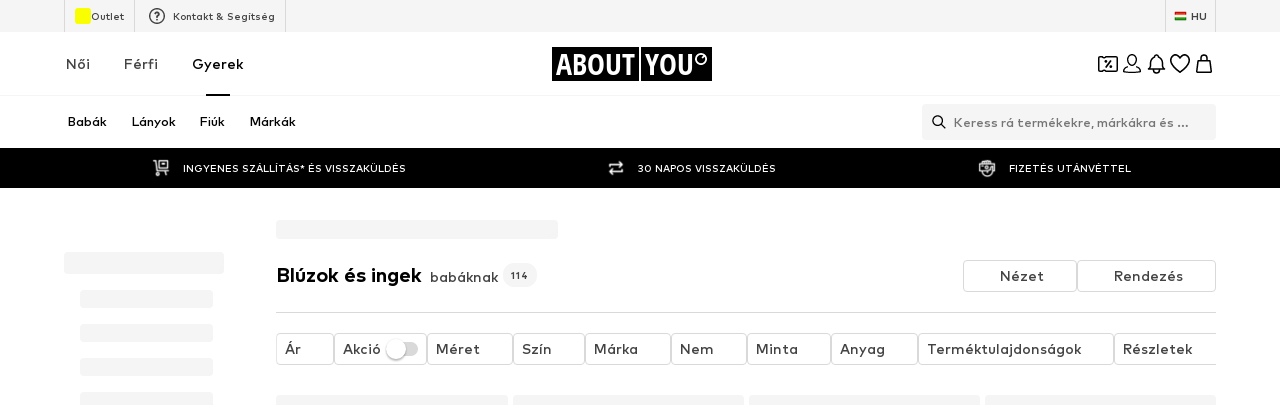

--- FILE ---
content_type: application/javascript
request_url: https://assets.aboutstatic.com/assets/stream_v2-DP2tYebv.js
body_size: 833
content:
import{eD as o,bG as c,eF as a,d7 as u,bH as m,es as p,fe as F,ff as C}from"./index-Cetcl9Dt.js";import{d as k,s as I,t as A,u as _}from"./gender_switch_element-p585qv8M.js";import{A as b,a as l,B as g,C as N,D as R}from"./colors-DOyrBW-V.js";import{f as r,t as V,u as h,v as G,o as v}from"./navigation_section-D6kzbp6K.js";import{d as S}from"./stream_progress-CoiEzOQb.js";const D=t=>{switch(t.int32()){case 0:return 0;case 1:return 1;case 2:return 2;default:return 0}},O=()=>({streamPosition:0}),zt=(t,n)=>{const i=t.pos+n,s=O();for(;t.pos<i;){const e=t.uint32();switch(e>>>3){case 1:s.streamPosition=t.int64().toNumber();break;case 2:s.type={$case:"productSection",productSection:V(t,t.uint32())};break;case 3:s.type={$case:"outfitRecommendation",outfitRecommendation:f(t,t.uint32())};break;case 4:s.type={$case:"deprecatedStoryRecommendation",deprecatedStoryRecommendation:M(t,t.uint32())};break;case 5:s.type={$case:"streamAdvertisement",streamAdvertisement:l(t,t.uint32())};break;case 6:s.type={$case:"deprecatedGuidesStoriesRecommendation",deprecatedGuidesStoriesRecommendation:x(t,t.uint32())};break;case 7:s.type={$case:"streamDescription",streamDescription:w(t,t.uint32())};break;case 8:s.type={$case:"streamProgress",streamProgress:S(t,t.uint32())};break;case 9:s.type={$case:"uspBanner",uspBanner:$(t,t.uint32())};break;case 10:s.type={$case:"sizeFinderHint",sizeFinderHint:b(t,t.uint32())};break;case 11:s.type={$case:"automaticUserSizesBanner",automaticUserSizesBanner:z(t,t.uint32())};break;case 12:s.type={$case:"filterQuestionnaire",filterQuestionnaire:y(t,t.uint32())};break;case 13:s.type={$case:"teaserTileCarousel",teaserTileCarousel:T(t,t.uint32())};break;case 14:s.type={$case:"teaserTileGrid",teaserTileGrid:B(t,t.uint32())};break;case 16:s.type={$case:"pushNotificationTrigger",pushNotificationTrigger:d(t,t.uint32())};break;case 17:s.type={$case:"inStreamFilter",inStreamFilter:at(t,t.uint32())};break;case 18:s.type={$case:"fashionUpdate",fashionUpdate:rt(t,t.uint32())};break;case 19:s.type={$case:"inStreamPushNotificationTrigger",inStreamPushNotificationTrigger:U(t,t.uint32())};break;case 21:s.type={$case:"outfitSlider",outfitSlider:r(t,t.uint32())};break;default:t.skipType(e&7);break}}return s},H=()=>({banner:m()}),y=(t,n)=>{const i=t.pos+n,s=H();for(;t.pos<i;){const e=t.uint32();switch(e>>>3){case 1:s.banner=c(t,t.uint32());break;case 2:s.logo=c(t,t.uint32());break;case 3:s.headline=t.string();break;case 4:s.subline=t.string();break;default:t.skipType(e&7);break}}return s},Q=()=>({outfit:R(),idol:A()}),f=(t,n)=>{const i=t.pos+n,s=Q();for(;t.pos<i;){const e=t.uint32();switch(e>>>3){case 1:s.outfit=N(t,t.uint32());break;case 2:s.idol=I(t,t.uint32());break;default:t.skipType(e&7);break}}return s},L=()=>({stories:[]}),x=(t,n)=>{const i=t.pos+n,s=L();for(;t.pos<i;){const e=t.uint32();switch(e>>>3){case 1:s.stories.push(g(t,t.uint32()));break;default:t.skipType(e&7);break}}return s},E=()=>({stories:[]}),M=(t,n)=>{const i=t.pos+n,s=E();for(;t.pos<i;){const e=t.uint32();switch(e>>>3){case 1:s.stories.push(g(t,t.uint32()));break;default:t.skipType(e&7);break}}return s},j=()=>({textPosition:0,teaser:[]}),T=(t,n)=>{const i=t.pos+n,s=j();for(;t.pos<i;){const e=t.uint32();switch(e>>>3){case 1:s.headline=t.string();break;case 2:s.subline=t.string();break;case 3:s.textPosition=D(t);break;case 4:s.teaser.push(h(t,t.uint32()));break;default:t.skipType(e&7);break}}return s},q=()=>({headline:"",subline:"",teaser:[]}),B=(t,n)=>{const i=t.pos+n,s=q();for(;t.pos<i;){const e=t.uint32();switch(e>>>3){case 1:s.headline=t.string();break;case 2:s.subline=t.string();break;case 3:s.teaser.push(h(t,t.uint32()));break;default:t.skipType(e&7);break}}return s},J=()=>({}),w=(t,n)=>{const i=t.pos+n,s=J();for(;t.pos<i;){const e=t.uint32();switch(e>>>3){case 1:s.type={$case:"endOfStreamDescription",endOfStreamDescription:t.string()};break;case 2:s.type={$case:"additionalStreamTitle",additionalStreamTitle:t.string()};break;default:t.skipType(e&7);break}}return s},K=()=>({usps:[]}),$=(t,n)=>{const i=t.pos+n,s=K();for(;t.pos<i;){const e=t.uint32();switch(e>>>3){case 1:s.usps.push(X(t,t.uint32()));break;default:t.skipType(e&7);break}}return s},W=()=>({label:"",image:m()}),X=(t,n)=>{const i=t.pos+n,s=W();for(;t.pos<i;){const e=t.uint32();switch(e>>>3){case 2:s.label=t.string();break;case 3:s.image=c(t,t.uint32());break;default:t.skipType(e&7);break}}return s},Y=()=>({}),z=(t,n)=>{const i=t.pos+n,s=Y();for(;t.pos<i;){const e=t.uint32();switch(e>>>3){case 1:s.type={$case:"suggestSizes",suggestSizes:st(t,t.uint32())};break;case 2:s.type={$case:"appliedSizes",appliedSizes:nt(t,t.uint32())};break;default:t.skipType(e&7);break}}return s},Z=()=>({id:0,label:""}),P=(t,n)=>{const i=t.pos+n,s=Z();for(;t.pos<i;){const e=t.uint32();switch(e>>>3){case 1:s.id=t.int64().toNumber();break;case 2:s.label=t.string();break;default:t.skipType(e&7);break}}return s},tt=()=>({sizes:[]}),st=(t,n)=>{const i=t.pos+n,s=tt();for(;t.pos<i;){const e=t.uint32();switch(e>>>3){case 1:s.sizes.push(P(t,t.uint32()));break;default:t.skipType(e&7);break}}return s},et=()=>({sizes:[]}),nt=(t,n)=>{const i=t.pos+n,s=et();for(;t.pos<i;){const e=t.uint32();switch(e>>>3){case 1:s.sizes.push(P(t,t.uint32()));break;default:t.skipType(e&7);break}}return s},it=()=>({}),d=(t,n)=>{const i=t.pos+n,s=it();for(;t.pos<i;){const e=t.uint32();switch(e>>>3){default:t.skipType(e&7);break}}return s},ct=()=>({}),U=(t,n)=>{const i=t.pos+n,s=ct();for(;t.pos<i;){const e=t.uint32();switch(e>>>3){default:t.skipType(e&7);break}}return s},ot=()=>({}),at=(t,n)=>{const i=t.pos+n,s=ot();for(;t.pos<i;){const e=t.uint32();switch(e>>>3){case 1:s.type={$case:"v1",v1:pt(t,t.uint32())};break;case 2:s.type={$case:"v2",v2:mt(t,t.uint32())};break;default:t.skipType(e&7);break}}return s},ut=()=>({headline:"",subline:"",products:[],cta:p(),tracker:a()}),pt=(t,n)=>{const i=t.pos+n,s=ut();for(;t.pos<i;){const e=t.uint32();switch(e>>>3){case 1:s.headline=t.string();break;case 2:s.subline=t.string();break;case 3:s.products.push(k(t,t.uint32()));break;case 4:s.cta=u(t,t.uint32());break;case 5:s.tracker=o(t,t.uint32());break;default:t.skipType(e&7);break}}return s},kt=()=>({headline:"",tabs:[],tracker:a()}),mt=(t,n)=>{const i=t.pos+n,s=kt();for(;t.pos<i;){const e=t.uint32();switch(e>>>3){case 1:s.headline=t.string();break;case 2:s.tabs.push(lt(t,t.uint32()));break;case 3:s.tracker=o(t,t.uint32());break;default:t.skipType(e&7);break}}return s},bt=()=>({headline:"",products:[],cta:p()}),lt=(t,n)=>{const i=t.pos+n,s=bt();for(;t.pos<i;){const e=t.uint32();switch(e>>>3){case 1:s.headline=t.string();break;case 2:s.products.push(k(t,t.uint32()));break;case 3:s.cta=u(t,t.uint32());break;default:t.skipType(e&7);break}}return s},gt=()=>({headline:"",productTiles:[],tracker:a()}),rt=(t,n)=>{const i=t.pos+n,s=gt();for(;t.pos<i;){const e=t.uint32();switch(e>>>3){case 1:s.headline=t.string();break;case 2:s.productTiles.push(k(t,t.uint32()));break;case 3:s.tracker=o(t,t.uint32());break;default:t.skipType(e&7);break}}return s},ht=()=>({streamPosition:0}),Pt=(t,n)=>{const i=t.pos+n,s=ht();for(;t.pos<i;){const e=t.uint32();switch(e>>>3){case 1:s.streamPosition=t.int64().toNumber();break;case 2:s.type={$case:"productSection",productSection:_(t,t.uint32())};break;case 3:s.type={$case:"outfitRecommendation",outfitRecommendation:f(t,t.uint32())};break;case 4:s.type={$case:"streamAdvertisement",streamAdvertisement:l(t,t.uint32())};break;case 5:s.type={$case:"streamDescription",streamDescription:w(t,t.uint32())};break;case 6:s.type={$case:"streamProgress",streamProgress:S(t,t.uint32())};break;case 7:s.type={$case:"uspBanner",uspBanner:$(t,t.uint32())};break;case 8:s.type={$case:"sizeFinderHint",sizeFinderHint:b(t,t.uint32())};break;case 9:s.type={$case:"automaticUserSizesBanner",automaticUserSizesBanner:z(t,t.uint32())};break;case 10:s.type={$case:"filterQuestionnaire",filterQuestionnaire:y(t,t.uint32())};break;case 11:s.type={$case:"teaserTileCarousel",teaserTileCarousel:T(t,t.uint32())};break;case 12:s.type={$case:"teaserTileGrid",teaserTileGrid:B(t,t.uint32())};break;case 13:s.type={$case:"pushNotificationTrigger",pushNotificationTrigger:d(t,t.uint32())};break;case 14:s.type={$case:"inStreamPushNotificationTrigger",inStreamPushNotificationTrigger:U(t,t.uint32())};break;case 15:s.type={$case:"outfitSlider",outfitSlider:r(t,t.uint32())};break;case 16:s.type={$case:"fitmatchEntrypoint",fitmatchEntrypoint:yt(t,t.uint32())};break;case 17:s.type={$case:"sponsoredContent",sponsoredContent:v(t,t.uint32())};break;case 18:s.type={$case:"sponsoredContentLane",sponsoredContentLane:G(t,t.uint32())};break;default:t.skipType(e&7);break}}return s},St=()=>({header:"",body:"",cta:p(),backgroundVideo:C()}),yt=(t,n)=>{const i=t.pos+n,s=St();for(;t.pos<i;){const e=t.uint32();switch(e>>>3){case 1:s.header=t.string();break;case 2:s.body=t.string();break;case 3:s.cta=u(t,t.uint32());break;case 4:s.backgroundVideo=F(t,t.uint32());break;default:t.skipType(e&7);break}}return s};export{Pt as a,zt as d};
//# sourceMappingURL=stream_v2-DP2tYebv.js.map
